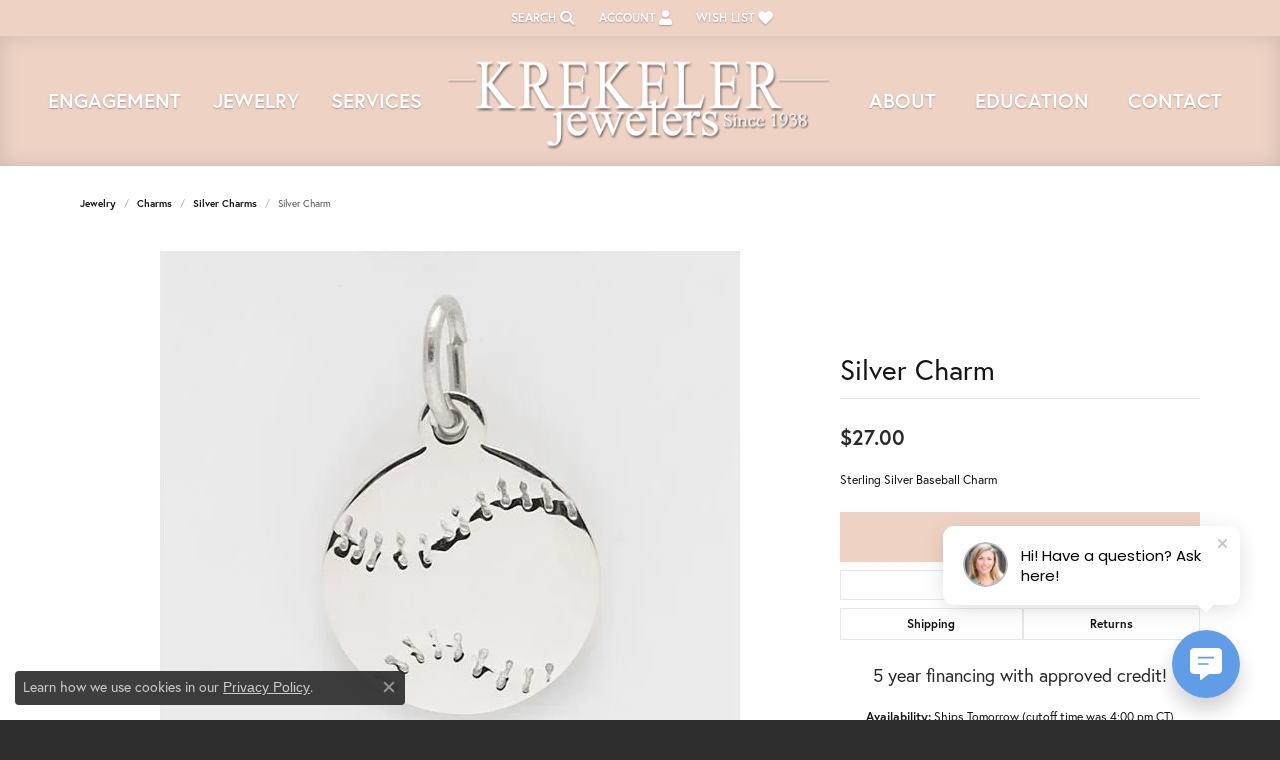

--- FILE ---
content_type: text/css
request_url: https://v6master-puma.shopfinejewelry.com/fonts/icons/css/fontawesome-solid.min.css
body_size: 132
content:
/*!
 *  Base Icons
 */@font-face{font-family:"fontawesome-solid";src:url("../fontawesome-solid.eot");src:url("../fontawesome-solid.eot?#iefix") format("embedded-opentype"),url("../fontawesome-solid.woff") format("woff"),url("../fontawesome-solid.ttf") format("truetype"),url("../fontawesome-solid.svg") format("svg");font-weight:normal;font-style:normal;font-display:swap}.icon-bag:before,.icon-shopping-bag:before{font-family:"fontawesome-solid";content:"\e900"}.icon-basket:before{font-family:"fontawesome-solid";content:"\e901"}.icon-book:before{font-family:"fontawesome-solid";content:"\e902"}.icon-burger:before{font-family:"fontawesome-solid";content:"\e903"}.icon-cart:before,.icon-shopping-cart:before{font-family:"fontawesome-solid";content:"\e904"}.icon-cell-phone:before{font-family:"fontawesome-solid";content:"\e905"}.icon-chat:before{font-family:"fontawesome-solid";content:"\e906"}.icon-check-circle:before{font-family:"fontawesome-solid";content:"\e907"}.icon-check:before{font-family:"fontawesome-solid";content:"\e908"}.icon-chevron-down:before{font-family:"fontawesome-solid";content:"\e909"}.icon-chevron-expand:before{font-family:"fontawesome-solid";content:"\e90a"}.icon-chevron-left:before{font-family:"fontawesome-solid";content:"\e90b"}.icon-chevron-right:before{font-family:"fontawesome-solid";content:"\e90c"}.icon-chevron-up:before{font-family:"fontawesome-solid";content:"\e90d"}.icon-close:before{font-family:"fontawesome-solid";content:"\e90e"}.icon-coupon-code:before{font-family:"fontawesome-solid";content:"\e90e"}.icon-credit-card:before{font-family:"fontawesome-solid";content:"\e910"}.icon-email:before,.icon-envelope:before{font-family:"fontawesome-solid";content:"\e912"}.icon-eye:before,.icon-view:before{font-family:"fontawesome-solid";content:"\e913"}.icon-filter-left:before{font-family:"fontawesome-solid";content:"\e914"}.icon-filter:before{font-family:"fontawesome-solid";content:"\e915"}.icon-financing:before{font-family:"fontawesome-solid";content:"\e916"}.icon-gift:before{font-family:"fontawesome-solid";content:"\e917"}.icon-th-list:before,.icon-grid-list:before{font-family:"fontawesome-solid";content:"\e918"}.icon-th-large:before,.icon-grid:before{font-family:"fontawesome-solid";content:"\e919"}.icon-heart-o:before{font-family:"fontawesome-solid";content:"\e91a";opacity:.4}.icon-heart:before,.icon-heart-fill:before{font-family:"fontawesome-solid";content:"\e91a"}.icon-help:before{font-family:"fontawesome-solid";content:"\e91c"}.icon-info:before{font-family:"fontawesome-solid";content:"\e91d"}.icon-instructions:before{font-family:"fontawesome-solid";content:"\e91e"}.icon-map-marker:before{font-family:"fontawesome-solid";content:"\e91f"}.icon-minus:before{font-family:"fontawesome-solid";content:"\e920"}.icon-pause-circle:before{font-family:"fontawesome-solid";content:"\e921"}.icon-phone:before{font-family:"fontawesome-solid";content:"\e922"}.icon-play-circle:before{font-family:"fontawesome-solid";content:"\e923"}.icon-plus:before{font-family:"fontawesome-solid";content:"\e924"}.icon-refresh:before{font-family:"fontawesome-solid";content:"\e925"}.icon-search:before{font-family:"fontawesome-solid";content:"\e926"}.icon-shipping:before{font-family:"fontawesome-solid";content:"\e927"}.icon-star-o:before{font-family:"fontawesome-solid";content:"\e928";opacity:.4}.icon-star:before,.icon-star-fill:before{font-family:"fontawesome-solid";content:"\e928"}.icon-star-half:before{font-family:"fontawesome-solid";content:"\e929"}.icon-three-dots-vertical:before{font-family:"fontawesome-solid";content:"\e92b"}.icon-three-dots:before{font-family:"fontawesome-solid";content:"\e92c"}.icon-user-circle:before{font-family:"fontawesome-solid";content:"\e92d"}.icon-user:before{font-family:"fontawesome-solid";content:"\e92e"}.icon-warning:before{font-family:"fontawesome-solid";content:"\e92f"}